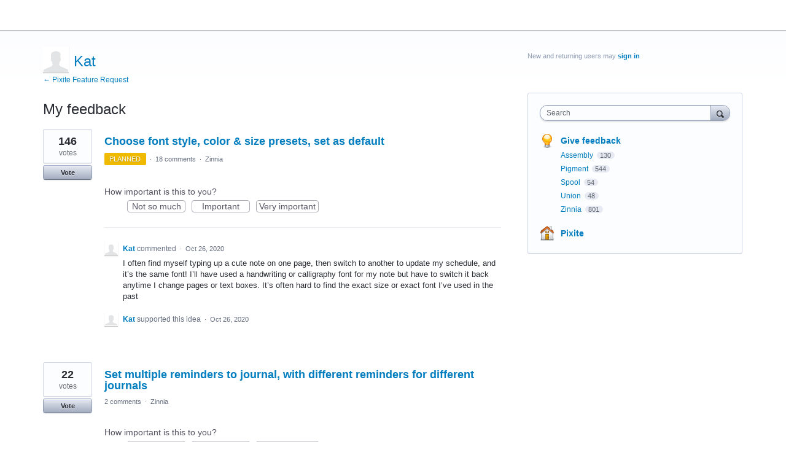

--- FILE ---
content_type: application/javascript; charset=utf-8
request_url: https://by2.uservoice.com/t2/291012/portal/track.js?_=1768855815596&s=0&c=__uvSessionData0
body_size: -33
content:
__uvSessionData0({"uvts":"533ba555-d3c7-4fd5-4aad-c020a1724f48"});